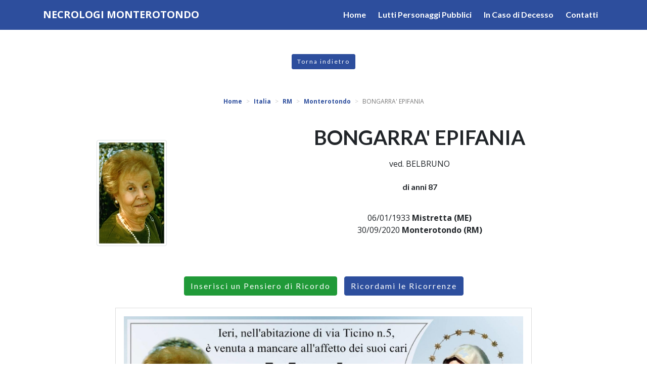

--- FILE ---
content_type: text/html; charset=utf-8
request_url: https://www.necrologimonterotondo.it/necrologi/italia/rm/monterotondo/necrologio-bongarra-epifania-38169?cid=32
body_size: 6075
content:
<!DOCTYPE html>
<html>
<head>
    <meta charset="utf-8" />
    <meta name="viewport" content="width=device-width, initial-scale=1.0" />
    <title>Necrologio BONGARRA&#x27; EPIFANIA ved. BELBRUNO | Necrologi Monterotondo | Necrologi Monterotondo</title>
    <meta name="description" content="Necrologio BONGARRA&#x27; EPIFANIA  ved. BELBRUNO - Mistretta (ME), 06/01/1933 - Monterotondo (RM), 30/09/2020. Lascia un Pensiero di Ricordo da condividere con parenti e amici." />
    <link rel="stylesheet" href="https://stackpath.bootstrapcdn.com/bootstrap/4.3.1/css/bootstrap.min.css" integrity="sha384-ggOyR0iXCbMQv3Xipma34MD+dH/1fQ784/j6cY/iJTQUOhcWr7x9JvoRxT2MZw1T" crossorigin="anonymous">
    <link rel="stylesheet" href="https://use.fontawesome.com/releases/v5.3.1/css/all.css" integrity="sha384-mzrmE5qonljUremFsqc01SB46JvROS7bZs3IO2EmfFsd15uHvIt+Y8vEf7N7fWAU" crossorigin="anonymous">
    <link href="https://fonts.googleapis.com/css?family=Lato:400,700,700i,900,900i|Open+Sans:400,400i,700,700i" rel="stylesheet">
    
    
        <link rel="stylesheet" href="/css/site.min.css?v=5" />
    
    <link rel="icon" href="/icons/favicon-16x16.png" type="image/png">
    <link rel="shortcut icon" href="/icons/favicon-16x16.png" type="image/png">
    <link rel="apple-touch-icon" href="/icons/apple-touch-icon-60x60.png">
    <link rel="apple-touch-icon" sizes="76x76" href="/icons/apple-touch-icon-76x76.png">
    <link rel="apple-touch-icon" sizes="114x114" href="/icons/apple-touch-icon-114x114.png">
    <link rel="apple-touch-icon" sizes="120x120" href="/icons/apple-touch-icon-120x120.png">
    <link rel="apple-touch-icon" sizes="144x144" href="/icons/apple-touch-icon-144x144.png">
    <link rel="apple-touch-icon" sizes="152x152" href="/icons/apple-touch-icon-152x152.png">
    <link rel="apple-touch-icon" sizes="180x180" href="/icons/apple-touch-icon-180x180.png">
    <link rel="icon" type="image/png" href="/icons/favicon-32x32.png" sizes="32x32">
    <link rel="icon" type="image/png" href="/icons/android-chrome-192x192.png" sizes="192x192">
    <link rel="manifest" href="/icons/manifest.json">
    <link rel="mask-icon" href="/safari-pinned-tab.svg" color="#24344d">
    <meta name="theme-color" content="#ffffff">
    
    <link rel="stylesheet" type="text/css" href="/lib/fancybox/jquery.fancybox.min.css" />
    <meta property="og:url" content="https://www.necrologimonterotondo.it/necrologi/italia/rm/monterotondo/necrologio-bongarra-epifania-38169?cid=32" />
    <meta property="og:locale" content="it_IT" />
    <meta property="og:title" content="Necrologio BONGARRA&#x27; EPIFANIA ved. BELBRUNO | Necrologi Monterotondo" />
    <meta property="og:description" content="Necrologio BONGARRA&#x27; EPIFANIA  ved. BELBRUNO - Mistretta (ME), 06/01/1933 - Monterotondo (RM), 30/09/2020. Lascia un Pensiero di Ricordo da condividere con parenti e amici." />
        <meta property="og:image" content="https://www.memoriesbooks.it/ImgUpload/FileUpload/Photo/BG7297b20d-e6e8-4e9c-889d-df2d6c0ee214.JPG" />

</head>
<body>
    <div id="fb-root"></div>
    <script>
        (function (d, s, id) {
            var js, fjs = d.getElementsByTagName(s)[0];
            if (d.getElementById(id)) return;
            js = d.createElement(s); js.id = id;
            js.src = 'https://connect.facebook.net/it_IT/sdk.js#xfbml=1&version=v3.2';
            fjs.parentNode.insertBefore(js, fjs);
        }(document, 'script', 'facebook-jssdk'));</script>
    <header class="sticky-top">
        <nav class="navbar navbar-light navbar-expand-lg psct-navbar">
            <div class="container">
                <a class="navbar-brand" title="" href="/">
                    <strong>NECROLOGI MONTEROTONDO</strong>
                </a>
                <button class="navbar-toggler" type="button" data-toggle="collapse" data-target="#navbar-psct" aria-controls="navbar-psct" aria-expanded="false" aria-label="">
                    <span class="navbar-toggler-icon"></span>
                </button>
                <div class="collapse navbar-collapse" id="navbar-psct">
                    <ul class="navbar-nav ml-auto">
                        <li class="nav-item"><a class="nav-link" href="/">Home</a></li>
                        <li class="nav-item"><a class="nav-link" href="/personaggi-pubblici">Lutti Personaggi Pubblici</a></li>
                        <li class="nav-item"><a class="nav-link" href="/in-caso-di-decesso">In Caso di Decesso</a></li>
                        <li class="nav-item"><a class="nav-link" href="/contatti">Contatti</a></li>
                    </ul>
                </div>
            </div>
        </nav>
    </header>
    





<div class="py-5 text-center">
    <a class="btn btn-primary-psct btn-psct-sm" href="javascript:history.back();">Torna indietro</a>
</div>
<div class="text-center psct-breadcrumb-container mx-3">
    <nav aria-label="breadcrumb">
        <ol itemscope itemtype="http://schema.org/BreadcrumbList" class="breadcrumb justify-content-center">
            <li class="breadcrumb-item" itemprop="itemListElement" itemscope itemtype="http://schema.org/ListItem">
                <a href="/" itemprop="item">
                    <span itemprop="name">Home</span>
                    <meta itemprop="position" content="1" />
                </a>
            </li>
                    <li class="breadcrumb-item" itemprop="itemListElement" itemscope itemtype="http://schema.org/ListItem">
                        <a itemprop="item" href="/ricerca-necrologi/italia">
                            <span itemprop="name">Italia</span>
                            <meta itemprop="position" content="2" />
                        </a>
                    </li>
                        <li class="breadcrumb-item" itemprop="itemListElement" itemscope itemtype="http://schema.org/ListItem">
                            <a itemprop="item" href="/ricerca-necrologi/italia/rm">
                                <span itemprop="name">RM</span>
                                <meta itemprop="position" content="3" />
                            </a>
                        </li>
                        <li class="breadcrumb-item" itemprop="itemListElement" itemscope itemtype="http://schema.org/ListItem">
                            <a itemprop="item" href="/ricerca-necrologi/italia/rm/monterotondo-7646">
                                <span itemprop="name">Monterotondo</span>
                                <meta itemprop="position" content="4" />
                            </a>
                        </li>
                        <li class="breadcrumb-item active" itemprop="itemListElement" itemscope itemtype="http://schema.org/ListItem">
                            <span itemprop="name">BONGARRA&#x27; EPIFANIA</span>
                            <meta itemprop="position" content="5" />
                        </li>
        </ol>
    </nav>
</div>

<div class="psct-dead-detail">
    <section class="pt-2">
        <div class="container">
            <div class="row align-items-center pb-3">
                <div class="col-sm-4 py-2">
                        <a data-fancybox href="https://www.memoriesbooks.it/ImgUpload/FileUpload/Photo/BG7297b20d-e6e8-4e9c-889d-df2d6c0ee214.JPG">
                            <img alt="BONGARRA&#x27; EPIFANIA" class="img-fluid d-block mx-auto img-thumbnail my-3" src="https://www.memoriesbooks.it/ImgUpload/FileUpload/Photo/SM7297b20d-e6e8-4e9c-889d-df2d6c0ee214.JPG" />
                        </a>
                </div>
                <div class="col-sm-8 py-2">
                    <h1 class="text-center">BONGARRA&#x27; EPIFANIA</h1>
                        <div class="py-2 text-center">
                             ved. BELBRUNO
                        </div>

                        <div class="py-3">
                            <h6 class="text-center">di anni 87</h6>
                        </div>
                        <div class="py-3 text-center">
                            06/01/1933 <strong>Mistretta (ME)</strong>
                            <br />
                            30/09/2020 <strong>Monterotondo (RM)</strong>
                        </div>
                    <div class="text-center py-3">
                        <div class="addthis_inline_share_toolbox_sy4n"></div>
                    </div>
                </div>
            </div>
            <div class="row d-none d-md-block">
                <div class="col text-center">
                    <button type="button" class="btn btn-psct btn-rounded-psct btn-success-psct my-2" data-toggle="modal" data-target="#condolence-modal">
                        Inserisci un Pensiero di Ricordo
                    </button>
                    <button type="button" class="btn btn-psct btn-rounded-psct btn-primary-psct my-2" data-toggle="modal" data-target="#reminder-modal">
                        Ricordami le Ricorrenze
                    </button>
                </div>
            </div>
        </div>
        <div class="container-fluid">
            <div class="row justify-content-center psct-row-dead-meta">
                <div class="col-sm-8">
                                <div class="row">
                                    <div class="col">
                                        <div class="psct-dead-info my-3 psct-dead-necrologies">
                                            <div class="p-3">
                                                <img alt="" class="img-fluid d-block mx-auto" src="https://www.memoriesbooks.it/ImgUpload/FileUpload/Necrology/699a3a9c-b95a-4d8a-9aba-bc4a87d8fe0c.jpg" />
                                            </div>
                                        </div>
                                    </div>
                                </div>
                        <div class="row justify-content-center">
                                <div class="col-sm-6">
                                    <div class="psct-dead-info p-3 my-3 psct-dead-funeral">
                                        <h4 class="text-center">Celebrazione del Funerale</h4>
                                        <div class="text-center">
                                                <p> Data: <strong>02/10/2020</strong></p>
                                                <p> Ora: <strong>11:00</strong></p>
                                                <p>
                                                    <strong>Monterotondo</strong>
                                                        (RM)
                                                </p>
                                                <p>Luogo: <strong>S. MARIA DELLE GRAZIE</strong></p>
                                        </div>
                                    </div>
                                </div>
                        </div>

                        <div class="row justify-content-center">
                                <div class="col-sm-6">
                                    <div class="psct-dead-info p-3 my-3 psct-dead-funeral">
                                        <h4 class="text-center">Celebrazione del Funerale</h4>
                                        <div class="text-center">
                                                <p> Data: <strong>02/10/2020</strong></p>
                                                <p> Ora: <strong>11:00</strong></p>
                                                <p>Luogo: <strong>S. MARIA DELLE GRAZIE</strong></p>
                                                <p>
                                                    <strong>Monterotondo</strong>
                                                        (RM)
                                                </p>
                                        </div>
                                            <div class="text-center py-2">
                                                <a href="https://www.google.it/maps/dir//Monterotondo&#x2B;-&#x2B;Italia" class="btn btn-psct btn-rounded-psct btn-primary-psct my-2" target="_blank">Portami qui</a>
                                            </div>
                                    </div>
                                </div>
                        </div>
                </div>
            </div>
            <div class="row d-md-none">
                <div class="col">
                    <div class="text-center">
                        <button type="button" class="btn btn-psct btn-rounded-psct btn-success-psct my-2" data-toggle="modal" data-target="#condolence-modal">
                            Inserisci un Pensiero di Ricordo
                        </button>
                        <button type="button" class="btn btn-psct btn-rounded-psct btn-primary-psct my-2" data-toggle="modal" data-target="#reminder-modal">
                            Ricordami le Ricorrenze
                        </button>
                    </div>
                </div>
            </div>
            <hr style="border-top: 15px solid #2D4E9D;" />
            <div class="row">
                <div class="col-sm-4 offset-sm-4 py-2">
                    <div class="text-center"><em>Per ulteriori informazioni:</em></div>
                    <h4 class="text-center">IMPRESA FUNEBRE<br />APB - ALESSANDRI & BOTTICELLI</h4>
                    <div class="text-center py-2">
                        <a target="_blank" href="http://www.onoranzefunebrimonterotondo.it">
                            <img alt="" class="img-fluid d-block mx-auto" src="/images/company-logo.jpg" />
                        </a>
                    </div>
                    <div class="text-center py-2">
                        <div>00015 <strong>Monterotondo</strong> (RM) - Via Roberto Faravelli, 15</div>
                        <div class="py-3"><a class="btn btn-psct btn-primary-psct btn-rounded-psct" href="tel:+39069061903"><i class="fas fa-phone-volume"></i> 06 90 61 903</a></div>
                        <div><i class="fas fa-envelope"></i> <strong><a href="/cdn-cgi/l/email-protection" class="__cf_email__" data-cfemail="accdd8c4c3dfecdfc9dedac5d6c5cad9c2c9cedec582c5d8">[email&#160;protected]</a></strong></div>
                    </div>
                    <div class="text-center py-1">
                        <a class="btn btn-psct btn-rounded-psct btn-primary-psct" target="_blank" href="http://www.onoranzefunebrimonterotondo.it">
                            VAI AL SITO
                        </a>
                    </div>
                </div>
            </div>
        </div>
    </section>
</div>
<div class="py-5 text-center">
    <a class="btn btn-primary-psct btn-psct-sm" href="javascript:history.back();">Torna indietro</a>
</div>
<!-- Modal -->
<div class="modal fade modal-32" id="condolence-modal" role="dialog" aria-hidden="true">
    <div class="modal-dialog modal-dialog-centered" role="document">
        <div class="modal-content">
            <div class="modal-header">
                <h5 class="modal-title">Pensiero di Ricordo per BONGARRA&#x27; EPIFANIA</h5>
                <button type="button" class="close" data-dismiss="modal" aria-label="Close">
                    <span aria-hidden="true">&times;</span>
                </button>
            </div>
            <div id="vw-condolence-form">
                
<form id="frm-send-condolence">
    <input type="hidden" data-val="true" data-val-required="The IdDead field is required." id="IdDead" name="IdDead" value="38169" />
    <input type="hidden" id="CompanyId" name="CompanyId" value="32" />
    <input type="hidden" id="DeadName" name="DeadName" value="BONGARRA&#x27;" />
    <input type="hidden" id="DeadSurname" name="DeadSurname" value="EPIFANIA" />
    <input type="hidden" id="FamilyEmail" name="FamilyEmail" value="" />
    <div class="modal-body">
        <div class="form-group">
            <label for="Locality">Luogo*</label>
            <input class="form-control" type="text" data-val="true" data-val-required="Localit&#xE0; obbligatoria" id="Locality" name="Locality" value="">
            <span class="text-danger field-validation-valid" data-valmsg-for="Locality" data-valmsg-replace="true"></span>
        </div>
        <div class="form-group">
            <label for="Email">Indirizzo email*</label>
            <input class="form-control" type="email" data-val="true" data-val-email="Non &#xE8; un indirizzo email valido." data-val-required="Email obbligatoria" id="Email" name="Email" value="">
            <span class="text-danger field-validation-valid" data-valmsg-for="Email" data-valmsg-replace="true"></span>
        </div>
        <div class="form-group">
            <label for="ContentText">Messaggio*</label>
            <textarea class="form-control" rows="10" data-val="true" data-val-required="Messaggio obbligatorio" id="ContentText" name="ContentText">
</textarea>
            <span class="text-danger field-validation-valid" data-valmsg-for="ContentText" data-valmsg-replace="true"></span>
        </div>
        <div class="form-group">
            <label for="Signature">Firma*</label>
            <input class="form-control" type="text" data-val="true" data-val-maxlength="Lunghezza massima 255 caratteri" data-val-maxlength-max="255" data-val-required="Firma obbligatoria" id="Signature" maxlength="255" name="Signature" value="">
            <span class="text-danger field-validation-valid" data-valmsg-for="Signature" data-valmsg-replace="true"></span>
        </div>
        <div class="form-check">
            <input class="form-check-input privacy" type="checkbox" data-val="true" data-val-mustbechecked="Devi accettare le condizioni per continuare." data-val-required="The PrivacyCondolence field is required." id="PrivacyCondolence" name="PrivacyCondolence" value="true">
            <label class="form-check-label" for="PrivacyCondolence">
                Acconsento al trattamento dei dati personali, secondo le norme descritte nella pagina <a class="btn-link-psct btn-link-psct" target="_blank" href="/privacy">PRIVACY</a>
            </label>
            <span class="text-danger field-validation-valid" data-valmsg-for="PrivacyCondolence" data-valmsg-replace="true"></span>
        </div>
    </div>
    <div class="modal-footer">
        <button type="button" class="btn btn-secondary" data-dismiss="modal">Chiudi</button>
        <button id="btn-send-condolence" type="submit" class="btn btn-psct btn-rounded-psct btn-primary-psct">Invia <span id="psct-spinner-condolence" class="psct-spinner"><i class="fas fa-spinner fa-spin"></i></span></button>
    </div>
<input name="PrivacyCondolence" type="hidden" value="false"></form>

            </div>
            <div id="vw-condolence-result">
                <div class="modal-body">
                    <p id="cr-text">
                    </p>
                    <button type="button" class="btn btn-secondary" data-dismiss="modal">Chiudi</button>
                </div>
            </div>
            <div id="vw-condolence-failure">
            </div>
        </div>
    </div>
</div>
<div class="modal fade modal-32" id="reminder-modal" role="dialog" aria-hidden="true">
    <div class="modal-dialog modal-dialog-centered" role="document">
        <div class="modal-content">
            <div class="modal-header">
                <h5 class="modal-title">Ricordami le Ricorrenze di BONGARRA&#x27; EPIFANIA</h5>
                <button type="button" class="close" data-dismiss="modal" aria-label="Close">
                    <span aria-hidden="true">&times;</span>
                </button>
            </div>
            <div id="vw-reminder-form">
                
<form id="frm-reminder">
    <input type="hidden" data-val="true" data-val-required="The IdDead field is required." id="IdDead" name="IdDead" value="38169" />
    <input type="hidden" id="DeadName" name="DeadName" value="BONGARRA&#x27;" />
    <input type="hidden" id="DeadSurname" name="DeadSurname" value="EPIFANIA" />
    <div class="modal-body">
        <div class="form-group">
            <label for="Email">Indirizzo email*</label>
            <input class="form-control" type="email" data-val="true" data-val-email="Non &#xE8; un indirizzo email valido." data-val-required="Email obbligatoria." id="Email" name="Email" value="">
            <span class="text-danger field-validation-valid" data-valmsg-for="Email" data-valmsg-replace="true"></span>
        </div>
        <div class="form-check">
            <input class="form-check-input privacy" type="checkbox" data-val="true" data-val-mustbechecked="Devi accettare le condizioni per continuare." data-val-required="The PrivacyReminder field is required." id="PrivacyReminder" name="PrivacyReminder" value="true">
            <label class="form-check-label" for="PrivacyReminder">
                Acconsento al trattamento dei dati personali, secondo le norme descritte nella pagina <a class="btn-link-psct btn-link-psct" target="_blank" href="/privacy">PRIVACY</a>
            </label>
            <span class="text-danger field-validation-valid" data-valmsg-for="PrivacyReminder" data-valmsg-replace="true"></span>
        </div>
    </div>
    <div class="modal-footer">
        <button type="button" class="btn btn-secondary" data-dismiss="modal">Chiudi</button>
        <button id="btn-reminder" type="submit" class="btn btn-psct btn-rounded-psct btn-primary-psct">Invia <span id="psct-spinner-reminder" class="psct-spinner"><i class="fas fa-spinner fa-spin"></i></span></button>
    </div>
<input name="PrivacyReminder" type="hidden" value="false"></form>
            </div>
            <div id="vw-reminder-result">
                <div class="modal-body">
                    <p id="rr-text">
                    </p>
                    <button type="button" class="btn btn-secondary" data-dismiss="modal">Chiudi</button>
                </div>
            </div>
        </div>

    </div>
</div>


    <div>
        <a target="_blank" href="https://www.memoriesbooks.it/onoranze-funebri/roma/monterotondo/onoranze-apb-alessandri-botticelli-32">
            <img alt="MemoriesBooks, i Libri dei Ricordi" class="img-fluid d-block mx-auto" src="/images/promo-mb.jpg" />
        </a>
    </div>
    <footer class="site-footer py-2 text-center">
        Copyright 2026 Onoranze Funebri APB Alessandri & Botticelli - P.I. 05076681005 - Tutti i diritti riservati - Comunicazione
        e Tecnologia di <a href="https://www.persempreconte.it" target="_blank">PerSempreConTe.it</a> - <a target="_blank" href="/privacy">Privacy</a>
    </footer>
    <span id="scrollup" class="scrollup up"><i class="fas fa-angle-up"></i></span>
    <script data-cfasync="false" src="/cdn-cgi/scripts/5c5dd728/cloudflare-static/email-decode.min.js"></script><script src="https://cdnjs.cloudflare.com/ajax/libs/jquery/3.3.1/jquery.min.js"></script>
    <script src="https://cdnjs.cloudflare.com/ajax/libs/jquery-migrate/3.0.1/jquery-migrate.min.js"></script>
    <script src="https://cdnjs.cloudflare.com/ajax/libs/popper.js/1.14.7/umd/popper.min.js" integrity="sha384-UO2eT0CpHqdSJQ6hJty5KVphtPhzWj9WO1clHTMGa3JDZwrnQq4sF86dIHNDz0W1" crossorigin="anonymous"></script>
    <script src="https://stackpath.bootstrapcdn.com/bootstrap/4.3.1/js/bootstrap.min.js" integrity="sha384-JjSmVgyd0p3pXB1rRibZUAYoIIy6OrQ6VrjIEaFf/nJGzIxFDsf4x0xIM+B07jRM" crossorigin="anonymous"></script>
    <script src="https://cdn.jsdelivr.net/parallax.js/1.4.2/parallax.min.js"></script>
    
    <script type="text/javascript" src="//s7.addthis.com/js/300/addthis_widget.js#pubid=ra-58171cb96d021151"></script>
    <script type="text/javascript" src="/lib/jquery-validate/jquery.validate.min.js"></script>
    <script type="text/javascript" src="/lib/jquery-validation-unobtrusive/jquery.validate.unobtrusive.min.js"></script>
    <script type="text/javascript" src="/lib/fancybox/jquery.fancybox.min.js"></script>
    <script type="text/javascript" src="/lib/jquery.imagesloaded/imagesloaded.pkgd.min.js"></script>
    <script type="text/javascript" src="/lib/jquery.isotope/isotope.pkgd.min.js"></script>
    <script type="text/html" id="tmpl-condolence">
        <div class="psct-condolence p-2 my-2">
            <h6>%%locality%%, <em>%%posteddate%% ore %%postedtime%%</em></h6>
            <div class="row py-2">
                <div class="col">
                    <div class="psct-condolence-message">
                        %%condolence%%
                    </div>
                </div>
            </div>
            <div class="text-right"><small><em>%%signature%%</em></small></div>
        </div>
    </script>
    <script type="text/html" id="tmpl-condolences">
        <div class="col-sm-4">
            <div class="psct-dead-info px-2 my-2 psct-dead-condolences">
                <h4 class="text-center">Pensieri di Ricordo</h4>
                <div class="psct-condolences">
                    %%condolences%%
                </div>
            </div>
        </div>
    </script>

    
    
        <script src="/js/site.min.js?v=4"></script>
    
    <script src="/js/cookiechoices.js"></script>
    <script>
        document.addEventListener('DOMContentLoaded', function (event) {
            cookieChoices.showCookieConsentBar("Questo sito o gli strumenti terzi da questo utilizzati si avvalgono di cookie necessari al funzionamento ed utili alle finalità illustrate nella cookie policy. Chiudendo questo banner, scorrendo questa pagina, cliccando su un link o proseguendo la navigazione in altra maniera, acconsenti all'uso dei cookie.",
                "OK", "Ulteriori informazioni", "/privacy");
        });
    </script>
        <!-- Global site tag (gtag.js) - Google Analytics -->
        <script async src="https://www.googletagmanager.com/gtag/js?id=UA-148628531-34"></script>
        <script>
            window.dataLayer = window.dataLayer || [];
            function gtag() { dataLayer.push(arguments); }
            gtag('js', new Date());

            gtag('config', 'UA-148628531-34');
        </script>
<script defer src="https://static.cloudflareinsights.com/beacon.min.js/vcd15cbe7772f49c399c6a5babf22c1241717689176015" integrity="sha512-ZpsOmlRQV6y907TI0dKBHq9Md29nnaEIPlkf84rnaERnq6zvWvPUqr2ft8M1aS28oN72PdrCzSjY4U6VaAw1EQ==" data-cf-beacon='{"version":"2024.11.0","token":"38baac3176934412849e2e89887570b7","r":1,"server_timing":{"name":{"cfCacheStatus":true,"cfEdge":true,"cfExtPri":true,"cfL4":true,"cfOrigin":true,"cfSpeedBrain":true},"location_startswith":null}}' crossorigin="anonymous"></script>
</body>
</html>


--- FILE ---
content_type: text/css
request_url: https://www.necrologimonterotondo.it/css/site.min.css?v=5
body_size: 12329
content:
body{font-family:'Open Sans',sans-serif}h1,h2,h3,h4,h5,h6{font-family:Lato}.site-header{position:fixed;top:0;left:0;right:0;width:100%;z-index:100}.psct-text-primary{color:#2d4e9d !important}.psct-bg-primary{background-color:#2d4e9d !important}.topbar{background-color:#2d4e9d;color:#fff;height:30px;line-height:30px;font-size:12px}.btn-link-psct,.btn-link-psct:hover,.btn-link-psct:focus,.btn-link-psct:visited,.btn-link-psct:active{color:#2d4e9d;font-weight:bold}.topbar p{margin:0;line-height:30px}.topbar a{color:#fff;text-decoration:underline}.navbar.psct-navbar{background-color:#2d4e9d;border-bottom:1px solid #2d4e9d;margin-bottom:0}.navbar.psct-navbar .navbar-brand{color:#fff}@media(max-width:639px){.navbar.psct-navbar .navbar-brand{font-size:1rem}}.navbar.psct-navbar .dropdown-item:focus,.navbar.psct-navbar .dropdown-item:hover,.navbar.psct-navbar .dropdown-item:active{color:#fff;background-color:#2d4e9d}.navbar.psct-navbar.navbar-light .navbar-toggler{color:rgba(255,255,255,1);border-color:rgba(255,255,255,1)}.navbar.psct-navbar.navbar-light .navbar-toggler-icon{background-image:url("data:image/svg+xml;charset=utf8,%3Csvg viewBox='0 0 32 32' xmlns='http://www.w3.org/2000/svg'%3E%3Cpath stroke='rgba(255,255,255, 1)' stroke-width='2' stroke-linecap='round' stroke-miterlimit='10' d='M4 8h24M4 16h24M4 24h24'/%3E%3C/svg%3E")}.navbar.psct-navbar>.container>.navbar-collapse>ul>li>a{color:#fff;font-weight:bold;padding:9px;margin:0 3px;-webkit-border-radius:5px;-moz-border-radius:5px;border-radius:5px;font-family:Lato,sans-serif}.psct-box-title{background-color:#2d4e9d;margin:0 0 7px;padding:7px;color:#fff;padding:0;line-height:48px}.psct-defunct{margin-bottom:15px;padding:20px 0 20px 0;transition:box-shadow 400ms ease-out;-moz-transition:box-shadow 400ms ease-out;-webkit-transition:box-shadow 400ms ease-out;-o-transition:box-shadow 400ms ease-out;box-shadow:0 0 20px rgba(0,0,0,.2);padding:7px;position:relative;border:1px solid #ddd}.psct-defunct:hover{border:1px solid transparent;box-shadow:0 0 1.2rem rgba(45,78,157,.5)}.psct-defunct .psct-comments-count{width:50px;height:50px}.psct-defunct .psct-defunct-locality{height:40px}.psct-defunct>h6,.psct-defunct .psct-defunct-data h3,.funeral-agency h4,.psct-comment>h5{font-family:Lato,sans-serif}.psct-defunct>h6{font-size:13px;margin:0;font-weight:900}.psct-defunct>h6,.psct-defunct-data h3,.funeral-agency h4,.funeral-agency .funeral-agency-headoffice,.psct-defunct-data .psct-defunct-title,.psct-comment>h5{text-transform:uppercase;letter-spacing:2px}.psct-defunct .psct-defunct image img{max-height:200px}.psct-defunct .psct-defunct-image img.psct-defunct-photo{box-shadow:0 0 8px rgba(0,0,0,.2)}.funeral-agency h4,.funeral-agency-headoffice,.psct-defunct-data .psct-defunct-title{font-weight:400}.psct-defunct-data>h3{font-size:22px;line-height:28px;margin:0;font-weight:700}.psct-defunct-age{color:#333;font-size:18px}.funeral-agency h4{font-size:14px;line-height:22px;margin:0}.funeral-agency .funeral-agency-headoffice,.psct-defunct-data .psct-defunct-title{font-size:10px;line-height:16px}.psct-comments{overflow-y:auto;overflow-x:hidden}.psct-comments,.psct-recurrences{padding:.3rem;border:1px solid #ddd}.psct-comment{margin:7px 0;padding:7px;border:1px solid #ccc;transition:box-shadow 400ms ease-out;-moz-transition:box-shadow 400ms ease-out;-webkit-transition:box-shadow 400ms ease-out;-o-transition:box-shadow 400ms ease-out;box-shadow:0 0 10px rgba(0,0,0,.2)}.psct-comment>h5,.accordion.psct-accordion .card .card-body h5{margin:0;padding:4px;font-size:13px;text-transform:uppercase;color:#fff}.psct-comment>h5>a,.accordion.psct-accordion .card .card-body h5 a{color:#fff;text-decoration:none}.psct-comment>h5>a:hover,.accordion.psct-accordion .card .card-body h5 a:hover{text-decoration:underline}.psct-comment>h5>strong{font-size:16px}.psct-comment>h5.go,.accordion.psct-accordion .card .card-body h5.go{background-color:#efefef !important;border:1px solid #ddd;letter-spacing:2px}.psct-comment>h5.go a small,.accordion.psct-accordion .card .card-body h5.go a small{font-weight:700}.btn-psct{font-family:Lato,sans-serif;margin-left:5px;margin-right:5px}.btn-psct-sm{padding:5px 10px !important;font-size:12px !important;line-height:1.5 !important;border-radius:3px !important;height:auto !important}.parallax-container{position:relative}.parallax-container.opacity:after{content:"";position:absolute;bottom:0;right:0;width:100%;height:100%;background-color:rgba(0,0,0,.4)}@media(min-width:768px){.parallax-pages{height:500px}.parallax-home{height:500px}}.parallax-logo{position:absolute;width:100%}.parallax-claim{position:absolute;display:inline-block;border-radius:7px;z-index:10}.parallax-claim h1{color:#fff;font-family:Lato;font-weight:700;text-shadow:0 0 10px #7a7a7a}.parallax-claim h1.brown,.parallax-claim h4.brown{color:#2d4e9d;text-shadow:initial}.parallax-claim h4{color:#fff;font-family:'Open Sans',sans-serif;font-weight:400;text-shadow:0 0 10px #7a7a7a}.parallax-phone{position:absolute;width:100%;text-align:center}.parallax-phone a.btn-primary-psct,.parallax-claim a.btn-primary-psct{margin:0 7px}@media(min-width:768px) and (max-width:991px){.parallax-logo{top:1%}.parallax-claim{top:50%;left:50%;transform:translate(-50%,-50%);width:100%;padding:7px}.parallax-claim h1{font-size:60px}.parallax-phone{bottom:5%}}@media(min-width:992px){.parallax-logo{top:5%}.parallax-claim{top:50%;left:50%;transform:translate(-50%,-50%);width:70%;padding:15px}.parallax-claim h1{font-size:80px}.parallax-phone{top:65%}}.psct-sec.grey-bg{background-color:#f8f8f7}.psct-sec h4{font-size:2rem;font-weight:700;color:#2d4e9d}.psct-sec img{padding:5px;border-radius:5px;box-shadow:0 0 5px #aaa}.psct-sec strong{font-family:Lato,sans-serif;color:#2d4e9d}.psct-pagination{display:inline-block;padding-left:0;margin:20px 0;border-radius:4px}.psct-pagination>li.page-item{display:inline}.psct-pagination>li.page-item>a.page-link,.psct-pagination>li.page-item>span{position:relative;float:left;padding:6px 12px;margin:0 3px;line-height:1.42857143;color:#2d4e9d;text-decoration:none;background-color:#fff;border:1px solid #ddd}.psct-pagination>li.page-item>a.page-link:hover,.psct-pagination>li.page-item>span:hover,.psct-pagination>li.page-item>a.page-link:focus,.psct-pagination>li.page-item>span:focus{z-index:2;color:#fff;background-color:#2d4e9d;border-color:#ddd}.psct-pagination>.active>a.page-link,.psct-pagination>.active>span,.psct-pagination>.active>a.page-link:hover,.psct-pagination>.active>span:hover,.psct-pagination>.active>a.page-link:focus,.psct-pagination>.active>span:focus{z-index:3;color:#fff;cursor:default;background-color:#2d4e9d;border-color:#2d4e9d}.psct-pagination .page-link:focus{box-shadow:0 0 .2rem rgba(58,76,1,.5)}.psct-pagination .page-item.active .page-link{z-index:1;color:#fff;background-color:#2d4e9d;border-color:#2d4e9d}.btn-primary-psct{color:#fff;background-color:#2d4e9d;border-color:#2d4e9d;font-family:Lato,sans-serif;letter-spacing:2px;font-weight:400}.btn-primary-psct:hover{color:#fff;background-color:#2d4e9d;border-color:#2d4e9d}.btn-primary-psct:focus,.btn-primary-psct.focus{box-shadow:0 0 .2rem rgba(45,78,157,.5)}.btn-primary-psct.disabled,.btn-primary-psct:disabled{color:#fff;background-color:#ccc;border-color:#ccc}.btn-primary-psct:not(:disabled):not(.disabled):active,.btn-primary-psct:not(:disabled):not(.disabled).active,.show>.btn-primary-psct.dropdown-toggle{color:#fff;background-color:#2d4e9d;border-color:#2d4e9d}.btn-primary-psct:not(:disabled):not(.disabled):active:focus,.btn-primary-psct:not(:disabled):not(.disabled).active:focus,.show>.btn-primary-psct.dropdown-toggle:focus{box-shadow:0 0 .2rem rgba(58,76,1,.5)}.btn-success-psct{color:#fff;background-color:#209a38;border-color:#209a38;font-family:'Lato',sans-serif;letter-spacing:2px;font-weight:400}.btn-success-psct:hover{color:#fff;background-color:#209a38;border-color:#209a38}.btn-success-psct:focus,.btn-success-psct.focus{box-shadow:0 0 0 .2rem rgba(32,154,56,.5)}.btn-success-psct.disabled,.btn-success-psct:disabled{color:#fff;background-color:#ccc;border-color:#ccc}.btn-success-psct:not(:disabled):not(.disabled):active,.btn-success-psct:not(:disabled):not(.disabled).active,.show>.btn-success-psct.dropdown-toggle{color:#fff;background-color:#209a38;border-color:#209a38}.btn-success-psct:not(:disabled):not(.disabled):active:focus,.btn-success-psct:not(:disabled):not(.disabled).active:focus,.show>.btn-success-psct.dropdown-toggle:focus{box-shadow:0 0 0 .2rem rgba(32,154,56,.5)}.btn-xl-psct,.btn-group-xl-psct>.btn{padding:.4rem 1.2rem;font-size:3rem;line-height:1.7;border-radius:.6rem}.btn-rounded-psct.btn-xl-psct{border-radius:50px}.site-footer{background-color:#2d4e9d;color:#fff;font-family:Lato;font-size:.85rem}.site-footer a{color:#fff;text-decoration:underline}.psct-nav-tabs{border-bottom:1px solid #2d4e9d}.psct-nav-tabs .nav-item{margin-bottom:-1px}.psct-nav-tabs .nav-link{border:1px solid transparent;border-top-left-radius:.25rem;border-top-right-radius:.25rem}.psct-nav-tabs .nav-link.disabled{background-color:transparent;border-color:transparent}.psct-nav-tabs .nav-link,.psct-nav-tabs .nav-link:hover,.psct-nav-tabs .nav-link:focus,.psct-nav-tabs .nav-link.active,.psct-nav-tabs .nav-item.show .nav-link{background-color:#fff}.psct-nav-tabs .dropdown-menu{margin-top:-1px;border-top-left-radius:0;border-top-right-radius:0}.psct-dead-info{border:1px solid #ddd}.psct-dead-necrologies{text-transform:uppercase;letter-spacing:2px;font-size:14px}.psct-dead-necrologies>div>div{line-height:1.8;padding:15px 0}.psct-dead-necrologies>div>h4{line-height:1.4;font-size:24px}.psct-condolence{border:1px solid #eee}.psct-condolence h6{margin:0;padding:2px;background-color:#eee;font-size:12px}.psct-condolence-message{padding:10px 10px 10px 30px;font-size:13px}.psct-spinner{display:none}.accordion.psct-accordion .card .card-header{padding:.2rem .5rem;background-color:#fcfcfc}.accordion.psct-accordion .card .card-header h5 button{color:#2d4e9d;text-decoration:none;padding-top:0;padding-bottom:0;font-size:14px}.accordion.psct-accordion .card .card-body{padding:.3rem;border:1px solid #ccc}.scrollup{position:fixed;bottom:20px;right:20px;font-size:20px;cursor:pointer;z-index:999;color:#2d4e9d;border:3px solid #2d4e9d;border-radius:10px;height:40px;width:40px;background:#fff;text-align:center;line-height:37px;display:none;transition:bottom ease-in-out .1s}.scrollup:hover{bottom:30px}@media(max-width:991px){.scrollup.up{bottom:60px !important}.scrollup.up:hover{bottom:80px !important}}.psct-dead-detail h1,.psct-dead-detail h2,.psct-dead-detail h3,.psct-dead-detail h4,.psct-dead-detail h5,.psct-dead-detail h6{font-weight:700}#cookieChoiceInfo a{color:#2d4e9d;font-weight:bold;text-decoration:underline}.psct-breadcrumb-container>nav{display:inline-block;margin:0 auto}.psct-breadcrumb-container .breadcrumb{margin-bottom:15px;font-size:12px;padding:7px;list-style:none;background:transparent}.psct-breadcrumb-container .breadcrumb>li>a{color:#2d4e9d;text-decoration:none;font-weight:700}.psct-breadcrumb-container .breadcrumb>li>a,.psct-breadcrumb-container .breadcrumb>li>span,.psct-breadcrumb-container .breadcrumb>li+li:before{font-size:12px}.psct-breadcrumb-container .breadcrumb>li>a:hover{text-decoration:underline}.psct-breadcrumb-container .breadcrumb>li+li:before{padding-right:5px;color:#ccc;content:">"}.psct-breadcrumb-container .breadcrumb>.active{color:#777}.psct-defunct .btn-psct-light{color:#2d4e9d;background-color:#ddd;border-color:#ddd}.psct-defunct .btn-psct-light:hover{color:#ddd;background-color:#2d4e9d;border-color:#ddd}.psct-defunct .btn-psct-light:focus,.psct-defunct .btn-psct-light.focus{box-shadow:0 0 .2rem rgba(45,78,157,.5)}.psct-defunct .btn-psct-light.disabled,.psct-defunct .btn-psct-light:disabled{color:#2d4e9d;background-color:#ddd;border-color:#ddd}.psct-defunct .btn-psct-light:not(:disabled):not(.disabled):active,.psct-defunct .btn-psct-light:not(:disabled):not(.disabled).active,.show>.psct-defunct .btn-psct-light.dropdown-toggle{color:#ddd;background-color:#2d4e9d;border-color:#2d4e9d}.psct-defunct .btn-psct-light:not(:disabled):not(.disabled):active:focus,.psct-defunct .btn-psct-light:not(:disabled):not(.disabled).active:focus,.show>.psct-defunct .btn-psct-light.dropdown-toggle:focus{box-shadow:0 0 .2rem rgba(45,78,157,.5)}.psct-comment>h5,.accordion.psct-accordion .card .card-body h5{background-color:#2d4e9d}.psct-comment>h5.go a,.accordion.psct-accordion .card .card-body h5.go a,.psct-comment>h5.go a:hover,.accordion.psct-accordion .card .card-body h5.go a:hover{color:#2d4e9d}.embed-responsive-4by1{padding-bottom:25%}.modal#condolence-modal{z-index:2000000 !important}

--- FILE ---
content_type: text/javascript
request_url: https://www.necrologimonterotondo.it/js/cookiechoices.js
body_size: 5951
content:
/*
 Copyright 2014 Google Inc. All rights reserved.

 Licensed under the Apache License, Version 2.0 (the "License");
 you may not use this file except in compliance with the License.
 You may obtain a copy of the License at

 http://www.apache.org/licenses/LICENSE-2.0

 Unless required by applicable law or agreed to in writing, software
 distributed under the License is distributed on an "AS IS" BASIS,
 WITHOUT WARRANTIES OR CONDITIONS OF ANY KIND, either express or implied.
 See the License for the specific language governing permissions and
 limitations under the License.
 */

(function (window) {

  if (!!window.cookieChoices) {
    return window.cookieChoices;
  }

  var document = window.document;
  // IE8 does not support textContent, so we should fallback to innerText.
  var supportsTextContent = 'textContent' in document.body;

  var cookieChoices = (function () {

    var cookieName = 'displayCookieConsent';
    var cookieConsentId = 'cookieChoiceInfo';
    var dismissLinkId = 'cookieChoiceDismiss';

    function _createHeaderElement(cookieText, dismissText, linkText, linkHref) {
      var butterBarStyles = 'position:fixed;width:100%;background-color:#eee;' +
          'margin:0; left:0; top:0;padding:4px;z-index:1000;text-align:center;';

      var cookieConsentElement = document.createElement('div');
      cookieConsentElement.id = cookieConsentId;
      cookieConsentElement.style.cssText = butterBarStyles;
      cookieConsentElement.appendChild(_createConsentText(cookieText));

      if (!!linkText && !!linkHref) {
        cookieConsentElement.appendChild(_createInformationLink(linkText, linkHref));
      }
      cookieConsentElement.appendChild(_createDismissLink(dismissText));
      return cookieConsentElement;
    }

    function _createDialogElement(cookieText, dismissText, linkText, linkHref) {
      var glassStyle = 'position:fixed;width:100%;height:100%;z-index:999;' +
          'bottom:0;left:0;opacity:0.5;filter:alpha(opacity=50);' +
          'background-color:#ccc;';
      var dialogStyle = 'z-index:1000;position:fixed;left:50%;top:50%';
      var contentStyle = 'position:relative;left:-50%;margin-top:-25%;' +
          'background-color:#fff;padding:20px;box-shadow:4px 4px 25px #888;';

      var cookieConsentElement = document.createElement('div');
      cookieConsentElement.id = cookieConsentId;

      var glassPanel = document.createElement('div');
      glassPanel.style.cssText = glassStyle;

      var content = document.createElement('div');
      content.style.cssText = contentStyle;

      var dialog = document.createElement('div');
      dialog.style.cssText = dialogStyle;

      var dismissLink = _createDismissLink(dismissText);
      dismissLink.style.display = 'block';
      dismissLink.style.textAlign = 'right';
      dismissLink.style.marginTop = '8px';

      content.appendChild(_createConsentText(cookieText));
      if (!!linkText && !!linkHref) {
        content.appendChild(_createInformationLink(linkText, linkHref));
      }
      content.appendChild(dismissLink);
      dialog.appendChild(content);
      cookieConsentElement.appendChild(glassPanel);
      cookieConsentElement.appendChild(dialog);
      return cookieConsentElement;
    }

    function _setElementText(element, text) {
      if (supportsTextContent) {
        element.textContent = text;
      } else {
        element.innerText = text;
      }
    }

    function _createConsentText(cookieText) {
      var consentText = document.createElement('span');
      _setElementText(consentText, cookieText);
      return consentText;
    }

    function _createDismissLink(dismissText) {
      var dismissLink = document.createElement('a');
      _setElementText(dismissLink, dismissText);
      dismissLink.id = dismissLinkId;
      dismissLink.href = '#';
      dismissLink.style.marginLeft = '24px';
      return dismissLink;
    }

    function _createInformationLink(linkText, linkHref) {
      var infoLink = document.createElement('a');
      _setElementText(infoLink, linkText);
      infoLink.href = linkHref;
      infoLink.target = '_blank';
      infoLink.style.marginLeft = '8px';
      return infoLink;
    }

    function _dismissLinkClick() {
      _saveUserPreference();
      _removeCookieConsent();
      return false;
    }

    function _showCookieConsent(cookieText, dismissText, linkText, linkHref, isDialog) {
      if (_shouldDisplayConsent()) {
        _removeCookieConsent();
        var consentElement = (isDialog) ?
            _createDialogElement(cookieText, dismissText, linkText, linkHref) :
            _createHeaderElement(cookieText, dismissText, linkText, linkHref);
        var fragment = document.createDocumentFragment();
        fragment.appendChild(consentElement);
        document.body.appendChild(fragment.cloneNode(true));
        document.getElementById(dismissLinkId).onclick = _dismissLinkClick;
      }
    }

    function showCookieConsentBar(cookieText, dismissText, linkText, linkHref) {
      _showCookieConsent(cookieText, dismissText, linkText, linkHref, false);
    }

    function showCookieConsentDialog(cookieText, dismissText, linkText, linkHref) {
      _showCookieConsent(cookieText, dismissText, linkText, linkHref, true);
    }

    function _removeCookieConsent() {
      var cookieChoiceElement = document.getElementById(cookieConsentId);
      if (cookieChoiceElement != null) {
        cookieChoiceElement.parentNode.removeChild(cookieChoiceElement);
      }
    }

    function _saveUserPreference() {
      // Set the cookie expiry to one year after today.
      var expiryDate = new Date();
      expiryDate.setFullYear(expiryDate.getFullYear() + 1);
      document.cookie = cookieName + '=y; expires=' + expiryDate.toGMTString();
    }

    function _shouldDisplayConsent() {
      // Display the header only if the cookie has not been set.
      return !document.cookie.match(new RegExp(cookieName + '=([^;]+)'));
    }

    var exports = {};
    exports.showCookieConsentBar = showCookieConsentBar;
    exports.showCookieConsentDialog = showCookieConsentDialog;
    return exports;
  })();

  window.cookieChoices = cookieChoices;
  return cookieChoices;
})(this);
